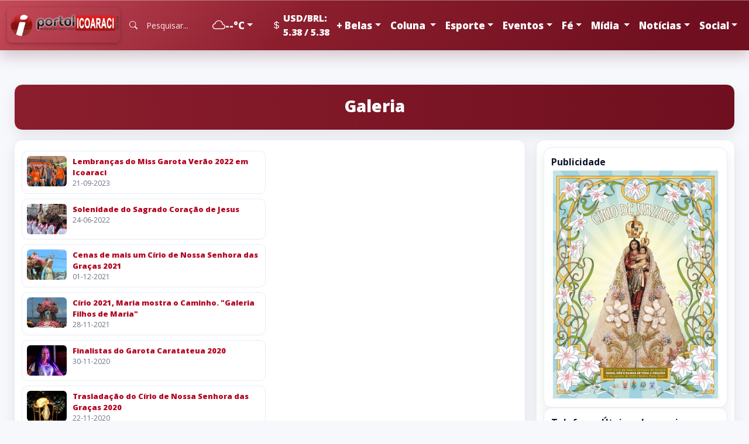

--- FILE ---
content_type: text/html; charset=UTF-8
request_url: https://portalicoaraci.com.br/artigos/galeria
body_size: 5589
content:
<!DOCTYPE html>
    <html lang="pt-br" itemscope itemtype="https://schema.org/WebSite">
        <head>
            <meta charset="UTF-8">
            <meta name="mit" content="2017-12-12T01:33:15-02:00+31419">
            <meta name="viewport" content="width=device-width,initial-scale=1,maximum-scale=1.0,user-scalable=0">

            <title>Notícias - Portal</title>
            <meta name="description" content="Fique por dentro de tudo que acontece"/>
            <meta name="robots" content="index, follow"/>

            <link rel="base" href="https://portalicoaraci.com.br"/>
            <link rel="canonical" href="https://portalicoaraci.com.br/artigos/galeria"/>
                        <link rel="alternate" type="application/rss+xml" href="https://portalicoaraci.com.br/rss.php"/>
            <link rel="sitemap" type="application/xml" href="https://portalicoaraci.com.br/sitemap.xml" />
            
            <meta itemprop="name" content="Notícias - Portal"/>
            <meta itemprop="description" content="Fique por dentro de tudo que acontece"/>
            <meta itemprop="image" content="https://portalicoaraci.com.br/themes/7icoaraci/images/default.jpg"/>
            <meta itemprop="url" content="https://portalicoaraci.com.br/artigos/galeria"/>

            <meta property="og:type" content="article" />
            <meta property="og:title" content="Notícias - Portal" />
            <meta property="og:description" content="Fique por dentro de tudo que acontece" />
            <meta property="og:image" content="https://portalicoaraci.com.br/themes/7icoaraci/images/default.jpg" />
            <meta property="og:url" content="https://portalicoaraci.com.br/artigos/galeria" />
            <meta property="og:site_name" content="Portal" />
            <meta property="og:locale" content="pt_BR" />
            <meta property="article:author" content="https://www.facebook.com/arsistemas" />
<meta property="article:publisher" content="https://www.facebook.com/arsistemas" />

            <meta property="twitter:card" content="summary_large_image" />
                        <meta property="twitter:domain" content="https://portalicoaraci.com.br" />
            <meta property="twitter:title" content="Notícias - Portal" />
            <meta property="twitter:description" content="Fique por dentro de tudo que acontece" />
            <meta property="twitter:image" content="https://portalicoaraci.com.br/themes/7icoaraci/images/default.jpg" />
            <meta property="twitter:url" content="https://portalicoaraci.com.br/artigos/galeria" />           

            <link rel="shortcut icon" href="https://portalicoaraci.com.br/themes/7icoaraci/logo/favicon.png"/>
            <link href='https://fonts.googleapis.com/css?family=Open Sans:300,400,600,700,800' rel='stylesheet' type='text/css'>
            <style>*{font-family: 'Open Sans', sans-serif;}</style>

            <link rel="stylesheet" href="https://portalicoaraci.com.br/_cdn/bootcss/reset.css"/>
            <link rel="stylesheet" href="https://portalicoaraci.com.br/_cdn/bootcss/fonticon.css"/>
            <link rel="stylesheet" href="https://maxcdn.bootstrapcdn.com/font-awesome/4.7.0/css/font-awesome.min.css"/>

            							  <link href="https://cdn.jsdelivr.net/npm/bootstrap@5.3.3/dist/css/bootstrap.min.css" rel="stylesheet">
				  <link href="https://cdn.jsdelivr.net/npm/bootstrap-icons@1.11.3/font/bootstrap-icons.css" rel="stylesheet">
				  <link href="https://fonts.googleapis.com/css2?family=Inter:wght@400;600;700;800;900&display=swap" rel="stylesheet">
				  <link href="https://portalicoaraci.com.br/themes/7icoaraci/styles.css" rel="stylesheet">
						
            <!--[if lt IE 9]>
                <script src="<!?= BASE; ?>/_cdn/html5shiv.js"></script>
            <![endif]-->

            <script src="https://portalicoaraci.com.br/_cdn/jquery.js"></script>
            <script src="https://portalicoaraci.com.br/_cdn/workcontrol.js"></script>
                    </head>
					<body>        
                      <!-- ========= NAV TOP (fixo, degradê vinho, altura 80px) ========= -->
  <nav class="navbar navbar-expand-lg navbar-dark nav-gradient fixed-top">
    <div class="container-fluid">
		<a class="navbar-brand d-flex align-items-center gap-2" href="https://portalicoaraci.com.br">
		  <img src="https://portalicoaraci.com.br/themes/7icoaraci/logo/logo-icoaraci.png" alt="Icoaraci" class="brand-logo">
		</a>

      <button class="navbar-toggler" type="button" data-bs-toggle="offcanvas" data-bs-target="#offcanvasNav" aria-controls="offcanvasNav" aria-label="Abrir menu">
        <span class="navbar-toggler-icon"></span>
      </button>

      <div class="collapse navbar-collapse" id="navbarMain">
        <!-- busca única -->
		<form autocomplete="off" action="" name="search" method="post" enctype="multipart/form-data" class="d-none d-lg-flex" role="search">
          <div class="input-group input-group-sm nav-search">
            <span class="input-group-text bg-transparent border-0 ps-0"><i class="bi bi-search"></i></span>
            <input class="form-control border-0" type="text" name="s" placeholder="Pesquisar..." aria-label="Pesquisar">
	      </div>
        </form>
	    <!-- clima na barra -->
        <div class="nav-weather dropdown ms-3">
          <a class="nav-link d-flex align-items-center gap-2 dropdown-toggle" href="#" data-bs-toggle="dropdown" aria-expanded="false">
            <i id="wxIconTop" class="bi bi-cloud"></i>
            <span id="wxTopNow">--°C</span>
          </a>
          <div class="dropdown-menu dropdown-menu-end p-3 weather-dd">
            <div class="d-flex align-items-center gap-3">
              <i id="wxIconBig" class="bi bi-cloud big"></i>
              <div>
                <div class="dd-now"><span id="wxNow">--°C</span> — <span id="wxDesc">Carregando…</span></div>
                <div class="small text-muted" id="wxUpdated"></div>
              </div>
            </div>
            <hr class="my-2">
            <div class="d-flex justify-content-between text-center">
              <div class="w-50">
                <div class="small text-muted">Hoje</div>
                <div class="dd-hi"><span id="wxTodayMax">--</span>°</div>
                <div class="dd-lo text-muted"><span id="wxTodayMin">--</span>°</div>
              </div>
              <div class="w-50">
                <div class="small text-muted">Amanhã</div>
                <div class="dd-hi"><span id="wxTomorrowMax">--</span>°</div>
                <div class="dd-lo text-muted"><span id="wxTomorrowMin">--</span>°</div>
              </div>
            </div>
          </div>
        </div>

        <!-- dólar na barra -->
        <div class="nav-usd ms-3 d-none d-lg-flex align-items-center">
          <i class="bi bi-currency-dollar me-1"></i>
          <span id="usdTop">Usd/Brl: -- / --</span>
        </div>
      </div>

      <!-- offcanvas mobile -->
      <div class="offcanvas offcanvas-start text-bg-dark" tabindex="-1" id="offcanvasNav">
        <div class="offcanvas-header">
          <h5 class="offcanvas-title d-flex align-items-center gap-2">
            <img src="logo/logo.png" alt="" class="brand-img">
          </h5>
          <button type="button" class="btn-close btn-close-white" data-bs-dismiss="offcanvas" aria-label="Fechar"></button>
        </div>
        <div class="offcanvas-body">
          <ul class="navbar-nav">
								<li class="nav-item dropdown">
					<a class="nav-link dropdown-toggle" href="#" data-bs-toggle="dropdown">+ Belas</a>
					<ul class="dropdown-menu dropdown-menu-dark">
												<li><a class="dropdown-item oc-link" href="https://portalicoaraci.com.br/artigos/bela-do-portal" 
							data-filter-link='bela-do-portal'>Bela do Portal</a>
							</li>
											</ul>
					</li>
										<li class="nav-item dropdown">
					<a class="nav-link dropdown-toggle" href="#" data-bs-toggle="dropdown">Coluna </a>
					<ul class="dropdown-menu dropdown-menu-dark">
												<li><a class="dropdown-item oc-link" href="https://portalicoaraci.com.br/artigos/entretenimento" 
							data-filter-link='entretenimento'>Entretenimento</a>
							</li>
													<li><a class="dropdown-item oc-link" href="https://portalicoaraci.com.br/artigos/esporte-75" 
							data-filter-link='esporte-75'>Esporte</a>
							</li>
													<li><a class="dropdown-item oc-link" href="https://portalicoaraci.com.br/artigos/ruy-martins" 
							data-filter-link='ruy-martins'>Ruy Martins</a>
							</li>
													<li><a class="dropdown-item oc-link" href="https://portalicoaraci.com.br/artigos/tecnologia" 
							data-filter-link='tecnologia'>Tecnologia</a>
							</li>
											</ul>
					</li>
										<li class="nav-item dropdown">
					<a class="nav-link dropdown-toggle" href="#" data-bs-toggle="dropdown">Esporte</a>
					<ul class="dropdown-menu dropdown-menu-dark">
												<li><a class="dropdown-item oc-link" href="https://portalicoaraci.com.br/artigos/futebol" 
							data-filter-link='futebol'>Futebol &...</a>
							</li>
											</ul>
					</li>
										<li class="nav-item dropdown">
					<a class="nav-link dropdown-toggle" href="#" data-bs-toggle="dropdown">Eventos</a>
					<ul class="dropdown-menu dropdown-menu-dark">
												<li><a class="dropdown-item oc-link" href="https://portalicoaraci.com.br/artigos/agenda" 
							data-filter-link='agenda'>Agenda</a>
							</li>
											</ul>
					</li>
										<li class="nav-item dropdown">
					<a class="nav-link dropdown-toggle" href="#" data-bs-toggle="dropdown">Fé</a>
					<ul class="dropdown-menu dropdown-menu-dark">
												<li><a class="dropdown-item oc-link" href="https://portalicoaraci.com.br/artigos/cirio-71" 
							data-filter-link='cirio-71'>Cirio</a>
							</li>
													<li><a class="dropdown-item oc-link" href="https://portalicoaraci.com.br/artigos/reflexao-diaria" 
							data-filter-link='reflexao-diaria'>Reflexão Diária</a>
							</li>
													<li><a class="dropdown-item oc-link" href="https://portalicoaraci.com.br/artigos/santo-do-dia" 
							data-filter-link='santo-do-dia'>Santo do Dia</a>
							</li>
											</ul>
					</li>
										<li class="nav-item dropdown">
					<a class="nav-link dropdown-toggle" href="#" data-bs-toggle="dropdown">Mídia </a>
					<ul class="dropdown-menu dropdown-menu-dark">
												<li><a class="dropdown-item oc-link" href="https://portalicoaraci.com.br/artigos/galeria" 
							data-filter-link='galeria'>Galeria</a>
							</li>
													<li><a class="dropdown-item oc-link" href="https://portalicoaraci.com.br/artigos/youtube" 
							data-filter-link='youtube'>Youtube</a>
							</li>
											</ul>
					</li>
										<li class="nav-item dropdown">
					<a class="nav-link dropdown-toggle" href="#" data-bs-toggle="dropdown">Notícias</a>
					<ul class="dropdown-menu dropdown-menu-dark">
												<li><a class="dropdown-item oc-link" href="https://portalicoaraci.com.br/artigos/brasil" 
							data-filter-link='brasil'>Brasil</a>
							</li>
													<li><a class="dropdown-item oc-link" href="https://portalicoaraci.com.br/artigos/feeds" 
							data-filter-link='feeds'>Feeds</a>
							</li>
													<li><a class="dropdown-item oc-link" href="https://portalicoaraci.com.br/artigos/icoaraci" 
							data-filter-link='icoaraci'>Icoaraci</a>
							</li>
													<li><a class="dropdown-item oc-link" href="https://portalicoaraci.com.br/artigos/mundo" 
							data-filter-link='mundo'>Mundo</a>
							</li>
													<li><a class="dropdown-item oc-link" href="https://portalicoaraci.com.br/artigos/para" 
							data-filter-link='para'>Pará</a>
							</li>
											</ul>
					</li>
										<li class="nav-item dropdown">
					<a class="nav-link dropdown-toggle" href="#" data-bs-toggle="dropdown">Social</a>
					<ul class="dropdown-menu dropdown-menu-dark">
												<li><a class="dropdown-item oc-link" href="https://portalicoaraci.com.br/artigos/augusto-cruz" 
							data-filter-link='augusto-cruz'>Augusto Cruz </a>
							</li>
											</ul>
					</li>
					          </ul>
        </div>
      </div>

    </div>
  </nav>
<!-- ========= CONTEÚDO ========= -->
<main class="container-xxl px-3 px-lg-4">
    <div class="py-4"></div>

  <section class="hero panel mb-3">
    <div class="hero-content">
        <h3 class="cat-title text-white">Galeria</h3>
    </div>
  </section>

  <section class="content-grid">
    <!-- Coluna esquerda -->
    <div class="leftcol">

      <div class="panel">
		<div class="news-list2">
		    <div class="list-col">
								  <a class="list-item text-decoration-none" href="https://portalicoaraci.com.br/artigo/lembrancas-do-cirio-de-icoaraci-2018-2752" rel="noopener">
						<img src="https://portalicoaraci.com.br/uploads/images/2023/09/lembrancas-do-cirio-de-icoaraci-2018-2752-1695306483.jpg" alt="Lembranças do Miss Garota Verão 2022 em Icoaraci">
						<div>
						  <div class="ltitle">Lembranças do Miss Garota Verão 2022 em Icoaraci</div>
						  <div class="lmeta">21-09-2023</div>
						</div>
					  </a>
										  <a class="list-item text-decoration-none" href="https://portalicoaraci.com.br/artigo/solenidade-do-sagrado-coracao-de-jesus" rel="noopener">
						<img src="https://portalicoaraci.com.br/uploads/images/2022/06/solenidade-do-sagrado-coracao-de-jesus-1656081741.jpeg" alt="Solenidade do Sagrado Coração de Jesus ">
						<div>
						  <div class="ltitle">Solenidade do Sagrado Coração de Jesus </div>
						  <div class="lmeta">24-06-2022</div>
						</div>
					  </a>
										  <a class="list-item text-decoration-none" href="https://portalicoaraci.com.br/artigo/cenas-de-mais-um-cirio-de-nossa-senhora-das-gracas-2021-1995" rel="noopener">
						<img src="https://portalicoaraci.com.br/uploads/images/2021/12/cenas-de-mais-um-cirio-de-nossa-senhora-das-gracas-2021-1995-1638386517.jpg" alt="Cenas de mais um Círio de Nossa Senhora das Graças 2021">
						<div>
						  <div class="ltitle">Cenas de mais um Círio de Nossa Senhora das Graças 2021</div>
						  <div class="lmeta">01-12-2021</div>
						</div>
					  </a>
										  <a class="list-item text-decoration-none" href="https://portalicoaraci.com.br/artigo/cirio-2021-maria-mostra-o-caminho-galeria-filhos-de-maria" rel="noopener">
						<img src="https://portalicoaraci.com.br/uploads/images/2021/11/cirio-2021-maria-mostra-o-caminho-uma-galeria-dos-filhos-de-maria-1638114590.jpeg" alt="Círio 2021, Maria mostra o Caminho. "Galeria Filhos de Maria"">
						<div>
						  <div class="ltitle">Círio 2021, Maria mostra o Caminho. "Galeria Filhos de Maria"</div>
						  <div class="lmeta">28-11-2021</div>
						</div>
					  </a>
										  <a class="list-item text-decoration-none" href="https://portalicoaraci.com.br/artigo/finalistas-do-garota-caratateua-2020" rel="noopener">
						<img src="https://portalicoaraci.com.br/uploads/images/2020/03/finalistas-do-garota-caratateua-2020-1584055331.jpg" alt="Finalistas do Garota Caratateua 2020">
						<div>
						  <div class="ltitle">Finalistas do Garota Caratateua 2020</div>
						  <div class="lmeta">30-11-2020</div>
						</div>
					  </a>
										  <a class="list-item text-decoration-none" href="https://portalicoaraci.com.br/artigo/trasladacao-do-cirio-de-nossa-senhora-das-gracas-2020" rel="noopener">
						<img src="https://portalicoaraci.com.br/uploads/images/2020/11/trasladacao-do-cirio-de-nossa-senhora-das-gracas-2020-1606008884.jpg" alt="Trasladação do Círio de Nossa Senhora das Graças 2020">
						<div>
						  <div class="ltitle">Trasladação do Círio de Nossa Senhora das Graças 2020</div>
						  <div class="lmeta">22-11-2020</div>
						</div>
					  </a>
										  <a class="list-item text-decoration-none" href="https://portalicoaraci.com.br/artigo/romaria-fluvial-de-icoaraci-para-escadinha-da-estacao-das-docas" rel="noopener">
						<img src="https://portalicoaraci.com.br/uploads/images/2019/10/1570889837.jpg" alt="Romaria Fluvial de Icoaraci para escadinha da Estação das Docas">
						<div>
						  <div class="ltitle">Romaria Fluvial de Icoaraci para escadinha da Estação das Docas</div>
						  <div class="lmeta">12-10-2019</div>
						</div>
					  </a>
										  <a class="list-item text-decoration-none" href="https://portalicoaraci.com.br/artigo/procissao-com-imagem-peregrina-de-nossa-senhora-de-nazare-da-fabrica-santa-maria-ate-igreja-matriz" rel="noopener">
						<img src="https://portalicoaraci.com.br/uploads/images/2019/08/procissao-com-imagem-peregrina-de-nossa-senhora-de-nazare-da-fabrica-santa-maria-ate-igreja-matriz-1565826639.jpg" alt="Procissão com imagem peregrina de Nossa Senhora de Nazaré, da fabrica Santa Maria até igreja Matriz">
						<div>
						  <div class="ltitle">Procissão com imagem peregrina de Nossa Senhora de Nazaré, da fabrica Santa Maria até igreja Matriz</div>
						  <div class="lmeta">14-08-2019</div>
						</div>
					  </a>
					<br>			</div>
		</div>

      </div><!-- /panel -->
    
	</div><!-- /leftcol -->

    <!-- Aside direita -->
    <aside class="rightcol">
      <!-- sticky no sidebar -->
<div class="panel sticky-ad">

	<!-- publicidade sticky no sidebar -->
	<div class="panel">
		<div><strong>Publicidade</strong></div>
		<div>
			<a href="https://cirio.portalicoaraci.com.br" target="_blank">
				<img src="https://portalicoaraci.com.br/themes/7icoaraci/publicidade/cartaz.jpg" alt="Cartaz 2025">
			</a>
		</div>
	</div>
	
	<div class="panel">
	  <div><strong>Telefones Úteis — Icoaraci</strong></div>
	  	  <ul class="list-ico" id="telList">
				  <li>
			<i class="bi bi-shield-exclamation text-danger me-1"></i>
			<b>Polícia Militar</b> —
			<a class="link-body-emphasis" href="tel:190">
			  190			</a>
		  </li>
				  <li>
			<i class="bi bi-heart-pulse text-danger me-1"></i>
			<b>SAMU</b> —
			<a class="link-body-emphasis" href="tel:192">
			  192			</a>
		  </li>
				  <li>
			<i class="bi bi-fire text-danger me-1"></i>
			<b>Bombeiros</b> —
			<a class="link-body-emphasis" href="tel:193">
			  193			</a>
		  </li>
				  <li>
			<i class="bi bi-telephone me-1"></i>
			<b>Delegacia de Icoaraci</b> —
			<a class="link-body-emphasis" href="tel:9132370000">
			  (91) 3237-0000			</a>
		  </li>
				  <li>
			<i class="bi bi-hospital me-1"></i>
			<b>Hospital Distrital de Icoaraci</b> —
			<a class="link-body-emphasis" href="tel:9132372000">
			  (91) 3237-2000			</a>
		  </li>
				  <li>
			<i class="bi bi-bus-front me-1"></i>
			<b>Terminal Rodoviário (informações)</b> —
			<a class="link-body-emphasis" href="tel:9132374567">
			  (91) 3237-4567			</a>
		  </li>
			  </ul>
	</div>

	<div class="panel" id="cardDolar">
		<div class="hdr"><strong>Dólar PTAX</strong><span class="badge bg-primary">Câmbio</span></div>
		<div class="kv">
		  <div><b>Compra/Venda:</b> <span id="usdBuy">—</span> / <span id="usdSell">—</span></div>
		  <div class="small">Data: <span id="usdDate">—</span> • Variação: <span id="usdChange">—</span></div>
		</div>
	</div>
	
</div>
    </aside>
	
  </section>

  <div class="py-3"></div>
</main>
<!-- ZOOM / LIGHTBOX -->
<div class="modal fade" id="zoomModal" tabindex="-1" aria-hidden="true">
  <div class="modal-dialog modal-dialog-centered modal-xl">
    <div class="modal-content bg-transparent border-0 position-relative">
      <button type="button" class="btn-close btn-close-white position-absolute end-0 top-0 m-2" data-bs-dismiss="modal" aria-label="Fechar"></button>
      <div class="position-relative">
        <img id="zoomImg" alt="Foto do veículo em tamanho grande" style="width:100%; max-height:80vh; object-fit:contain; background:#000; border-radius:8px;">
        <button type="button" class="zoom-nav zoom-prev" aria-label="Anterior"><i class="bi bi-chevron-left"></i></button>
        <button type="button" class="zoom-nav zoom-next" aria-label="Próxima"><i class="bi bi-chevron-right"></i></button>
      </div>
    </div>
  </div>
</div>

<div class="modal fade" id="imgModal" tabindex="-1" aria-hidden="true">
  <div class="modal-dialog modal-dialog-centered modal-lg">
    <div class="modal-content">
      <div class="modal-body p-0">
        <img id="imgFull" src="" alt="" style="width:100%;height:auto;display:block">
      </div>
      <div class="modal-footer d-flex justify-content-between">
        <div id="imgCaption" class="text-muted small"></div>
        <a id="imgOpen" class="btn btn-outline-secondary btn-sm" href="#" target="_blank" rel="noopener">Abrir original</a>
      </div>
    </div>
  </div>
</div>
							  <script src="https://cdn.jsdelivr.net/npm/bootstrap@5.3.3/dist/js/bootstrap.bundle.min.js"></script>
				  <script src="https://portalicoaraci.com.br/themes/7icoaraci/app.js"></script>
			        </body>
    </html>


--- FILE ---
content_type: text/css
request_url: https://portalicoaraci.com.br/_cdn/bootcss/reset.css
body_size: 2597
content:
*, *:after, *:before{
    margin: 0;
    padding: 0;
    box-sizing: border-box;
    -moz-box-sizing: border-box;
    -webkit-box-sizing: border-box;
}

embed,
video,
iframe,
iframe[style]{
    max-width: 100%;
    height: auto;
}

select{
    border: 1px solid #ccc;
    appearance: none;
    -moz-appearance: none;
    -webkit-appearance: none;
    border-radius: 0;
    -webkit-border-radius: 0;
    -moz-border-radius: 0;
    background-image: url(../../admin/_img/select.png);
    background-size: auto 70%;
    background-repeat: no-repeat;
    background-position: right 10px center;
    cursor: pointer;
    font-size: 1em;
}

.embed-container {
    position: relative;
    padding-bottom: 56.25%;
    height: 0; overflow: hidden;
    max-width: 100%;
}

.embed-container iframe, .embed-container object, .embed-container embed {
    position: absolute;
    top: 0;
    left: 0;
    width: 100%;
    height: 100%;
}

img{
    max-width: 100%;
    vertical-align: middle;
    margin: 0;
}

a img {
    border: none;
    margin: 0;
}

ul{
    list-style: none;
}

fieldset{border: 0;}
input,
select,
textarea{padding: 10px; width: 100%;}
input.btn{width: auto; cursor: pointer;}

.container{
    display: block;
    width: 100%;
}

.content{
    display: block;
    margin: 0 auto;
}

.clear{
    clear: both;
}

.fl_right{
    float: right;
}

.fl_left{
    float: left;
}

.progress{
    display: block;
    width: 100%;
    background: #333;
}

.progress_bar{
    display: inline-block;
    background: #00B494;
    color: #fff;
    padding: 5px;
    font-size: 0.7em;
    text-align: center;
    max-width: 100%;
    font-weight: 600;
    text-shadow: 1px 1px 0 #333;
    text-transform: uppercase;
}

.radius{
    border-radius: 4px;
    -moz-border-radius: 4px;
    -webkit-border-radius: 4px;
}

.rounded{
    border-radius: 50%;
    -moz-border-radius: 50%;
    -webkit-border-radius: 50%;
}

.label_50 label{
    display: inline-block;
    width: 48%;
}

.label_50 label:nth-child(2n+0){
    margin-left: 3%;
}

/***********************************
######## HTML CHARS CONFIG #########
***********************************/
.htmlchars{
    display: block;
    width: 100%;
    padding: 30px;
}

.htmlchars h3{display: block; font-size: 2em; font-weight: 300; margin-bottom: 30px}
.htmlchars h4{display: block; font-size: 1.8em; font-weight: 300; margin-bottom: 30px}
.htmlchars h5{display: block; font-size: 1.6em; font-weight: 300; margin-bottom: 30px}
.htmlchars p{margin-bottom: 20px; font-size: 0.9em; font-weight: 400;}
.htmlchars iframe{width: 100%; border: none;}
.htmlchars ul{list-style: circle; margin: 20px 30px;}
.htmlchars ol{margin: 20px 30px;}
.htmlchars form{padding: 30px; background: #fbfbfb; margin: 20px 0; text-align: center; border-radius: 3px; -moz-border-radius: 3px; -webkit-border-radius: 3px;}
.htmlchars form label{display: block; margin-bottom: 15px; font-size: 0.9em; text-transform: uppercase;}
.htmlchars form input,
.htmlchars form textarea{border: 1px solid #ccc; display: block; margin-top: 15px; font-size: 1em; border-radius: 3px; -moz-border-radius: 3px; -webkit-border-radius: 3px;}
.htmlchars form button,
.htmlchars form input[type="submit"]{display: block; border: 0; color: #fff; text-shadow: 0 1px #000; cursor: pointer; padding: 15px 30px; font-size: 1.2em; font-weight: bold; text-transform: uppercase; background: #00B494; border-bottom: 5px solid #008068; border-radius: 3px; -moz-border-radius: 3px; -webkit-border-radius: 3px;}
.htmlchars form button:hover,
.htmlchars form input[type="submit"]:hover{background-color: #008068; border-color: #0B5747;}
.htmlchars a{color: #0E96E5; text-decoration: none;}
.htmlchars a:hover{text-decoration: underline;}
.htmlchars pre{margin-bottom: 30px; font-size: 0.8em;}
.htmlchars .btn{display: block; color: #fff;}
.htmlchars .btn:hover{text-decoration: none !Important;}


/*
TRIGGER
Personaliza mensagens do sistema
*/
.trigger{
    display: block;
    width: 100%;
    padding: 15px;
    background: #333;
    font-size: 0.9em;
    color: #fff;
    margin-bottom: 20px;
}

.trigger p{
    margin-top: 8px;
}

.trigger_success{background-color: #00B494;}
.trigger_info{background-color: #0E96E5;}
.trigger_alert{background-color: #FAAD50;}
.trigger_error{background-color: #F45563;}

.trigger_none{
    margin-bottom: 0;
}

.paginator{
    display: block;
    width: 100%;
    text-align: center;
    margin-top: 20px;
}

.paginator li{
    display: inline-block;
}

.paginator li span,
.paginator li a{
    font-size: 0.8em;
    display: inline-block;
    padding: 6px 12px;
    background: #006699;
    margin: 0 5px;
    border-radius: 4px;
    -moz-border-radius: 4px;
    -webkit-border-radius: 4px;
    text-decoration: none;
    color: #fff;
    font-weight: 600;
    text-shadow: 1px 1px #006699;
}

.paginator li a:hover{
    background: #0E96E5;
}

.paginator li span{
    background: #888;
    text-shadow: 1px 1px #333;
}

/*DISPLAY MODE*/
.ds_none{display: none;}
.ds_block{display: block;}
.ds_inline{display: inline;}
.ds_inblock{display: inline-block;}

/*MARGIN MODE*/

.m_top{margin-top: 20px;}
.m_bottom{margin-bottom: 20px;}
.m_left{margin-left: 20px;}
.m_right{margin-right: 20px;}


/*ALIGN*/

.al_center{text-align: center;}
.al_left{text-align: left;}
.al_right{text-align: right;}
.al_justify{text-align: justify;}


/*TOOLTIP*/
.wc_tooltip{
    display: inline-block;
    vertical-align: top;
    position: relative;
}

.wc_tooltip:hover .wc_tooltip_balloon{
    display: inline;
}

.wc_tooltip_balloon{
    display: none;
    position: absolute;
    left: 50%;
    margin-left: -100px;
    bottom: 100%;
    margin-bottom: 10px;
    font-weight: 500;
    width: 200px;
    padding: 15px;
    background: #000;
    opacity: 0.9;
    z-index: 99;
    color: #fff;
    font-size: 0.75rem;
    text-align: center;
    border-radius: 4px;
    -moz-border-radius: 4px;
    -webkit-border-radius: 4px;
    text-shadow: none !important;
}

.wc_tooltip_balloon::after {
    content: '';
    position: absolute;
    top: 100%;
    left: 50%;
    margin-left: -8px;
    width: 0;
    height: 0;
    border-top: 8px solid #000000;
    border-right: 8px solid transparent;
    border-left: 8px solid transparent;
}

/***********************************
######### CUSTON BUTTONS ###########
***********************************/
.btn{
    display: inline-block;
    cursor: pointer;
    padding: 7px 12px;
    margin-top: 2px;
    background: #888;
    font-size: 0.9em;
    color: #fff !important;
    text-decoration: none !important;
    text-align: center;
    border: none;
    border-radius: 3px;
    -moz-border-radius: 3px;
    -webkit-border-radius: 3px;
    text-shadow: 1px 1px #555;
}

.btn_medium{
    padding: 10px 20px;
    font-size: 1.1em;
    text-transform: uppercase;
    font-weight: bold;
}

.btn:hover{
    background: #555;
    text-decoration: none !important;
}

.btn_blue{
    background-color: #0E96E5;
    text-shadow: 1px 1px #096397;
}
.btn_blue:hover{background-color: #096397;}

.btn_green{
    background-color: #00B494;
    text-shadow: 1px 1px #008068;
}
.btn_green:hover{background-color: #008068;}

.btn_yellow{
    background-color: #FAAD50;
    text-shadow: 1px 1px #CC8D41;
}
.btn_yellow:hover{background-color: #CC8D41;}

.btn_red{
    background-color: #F45563;
    text-shadow: 1px 1px #C54550;
}
.btn_red:hover{background-color: #C54550;}

.btn_cta_blue{
    padding: 15px 30px;
    font-size: 1.2em;
    font-weight: bold;
    text-transform: uppercase;
    background: #0E96E5;
    border-bottom: 5px solid #096397;
}

.btn_cta_blue:hover{
    background-color: #096397;
    border-color: #0A537D;
}

.btn_cta_green{
    padding: 15px 30px;
    font-size: 1.2em;
    font-weight: bold;
    text-transform: uppercase;
    background: #00B494;
    border-bottom: 5px solid #008068;
}

.btn_cta_green:hover{
    background-color: #008068;
    border-color: #0B5747;
}

.btn_cta_yellow{
    padding: 15px 30px;
    font-size: 1.2em;
    font-weight: bold;
    text-transform: uppercase;
    background: #FAAD50;
    border-bottom: 5px solid #CC8D41;
}

.btn_cta_yellow:hover{
    background-color: #CC8D41;
    border-color: #A67436;
}

.btn_cta_red{
    padding: 15px 30px;
    font-size: 1.2em;
    font-weight: bold;
    text-transform: uppercase;
    background: #F45563;
    border-bottom: 5px solid #C54550;
}

.btn_cta_red:hover{
    background-color: #C54550;
    border-color: #93343C;
}

.btn_green_noaction:hover{background: #00B494 !important; cursor: default !important;}
.btn_blue_noaction:hover{background: #0E96E5 !important; cursor: default !important;}
.btn_yellow_noaction:hover{background: #FAAD50 !important; cursor: default !important;}
.btn_red_noaction:hover{background: #F45563 !important; cursor: default !important;}

/***********************************
############### BARS  ##############
***********************************/
.bar_green{display: inline-block; vertical-align: middle; padding: 4px 10px 5px 10px; background: #00B494; font-size: 0.8em; color: #fff;}
.bar_blue{display: inline-block; vertical-align: middle; padding: 4px 10px 5px 10px; background: #0E96E5; font-size: 0.8em; color: #fff;}
.bar_red{display: inline-block; vertical-align: middle; padding: 4px 10px 5px 10px; background: #F45563; font-size: 0.8em; color: #fff;}
.bar_yellow{display: inline-block; vertical-align: middle; padding: 4px 10px 5px 10px; background: #FAAD50; font-size: 0.8em; color: #fff;}
.bar_icon:before{ display: inline-block; margin-right: 4px !important;}

/***********************************
########## FONT COLOR  #############
***********************************/
.font_black{color: black !important;}
.font_white{color: white !important;}
.font_yellow{color: #FAAD50 !important;}
.font_green{color: #00B494 !important;}
.font_blue{color: #0E96E5 !important;}
.font_red{color: #C54550 !important;}
.font_purple{color: #B78FD3 !important;}
.font_vintage{color: #7EB1BC !important;}

/***********************************
########## BACK COLOR  #############
***********************************/
.bg_yellow{background-color: #FAAD50 !important;}
.bg_green{background-color: #00B494 !important;}
.bg_blue{background-color: #0E96E5 !important;}
.bg_red{background-color: #C54550 !important;}
.bg_purple{background-color: #b78fd3 !important;}
.bg_vintage{background-color: #7eb1bc !important;}


/***********************************
############ BOX MODEL #############
***********************************/
.box{
    display: inline-block;
    width: 100%;
    vertical-align: top;
}

.box:before{
    clear: both;
}

.box1{width: 100%; margin: 15px 0 15px 0;}
.box2{width: 49%; margin: 1% 2% 1% 0;}
.box2:nth-of-type(2n+0){margin-right: 0;}
.box3{width: 32%; margin: 1% 2% 1% 0;}
.box3:nth-of-type(3n+0){margin-right: 0;}
.box4{width: 23.5%; margin: 1% 2% 1% 0;}
.box4:nth-of-type(4n+0){margin-right: 0;}
.box5{width: 18.4%; margin: 1% 2% 1% 0;}
.box5:nth-of-type(5n+0){margin-right: 0;}
.box_side{width: 70%; padding-right: 40px;}
.box_bar{width: 30%;}


/***********************************
############# OPTIN`S ##############
***********************************/
.calltoaction {
    background-color: #4CAF50;
    border: none;
    color: white !important;
    padding: 20px;
    width: 100%;
    text-align: center;
    text-decoration: none !important;
    display: inline-block;
    font-size: 1.4em;
    font-weight: bold;
    border-radius: 4px;
    -moz-border-radius: 4px;
    -webkit-border-radius: 4px;
    text-shadow: 1px 1px 0 #000;
    -webkit-transition-duration: 0.2s; /* Safari */
    transition-duration: 0.2s;
    cursor: pointer;
    box-shadow: 1px 1px 3px 1px #ccc;
    -moz-box-shadow: 1px 1px 3px 1px #ccc;
    -webkit-box-shadow: 1px 1px 3px 1px #ccc;
}

.calltoaction:hover {
    background-color: #55C25C; /* Green */
    color: white;
}

#optin {
    width: 100%;
    text-align: center;
}

#optin *{
    box-sizing: border-box; 
    -moz-box-sizing: border-box;
    -webkit-box-sizing: border-box;
}

#optin input {
    border-radius: 3px;
    -moz-border-radius: 3px;
    -webkit-border-radius: 3px;
}

#optin input[type="text"],
#optin input[type="email"] {
    border: 1px solid #ccc;
    font-size: 15px;
    margin-bottom: 15px;
    padding: 8px 10px;
    width: 100%
}

#optin input.email {
    background: #fff url(images/email.png) no-repeat center right;
}

#optin input.name {
    background: #fff url(images/name.png) no-repeat center right;
}

#optin input[type="submit"] {
    display: block;
    width: 100%;
    padding: 15px;
    background: #56b748;
    border: 1px #4a9e3e solid;
    color: #fff;
    text-shadow: 1px 1px 0 #333;
    font-size: 1.2em;
    font-weight: bold;
    text-decoration: none !important;
    cursor: pointer;
    -webkit-box-shadow:inset 0 1px 0 rgba(255, 255, 255, 0.2), 0 1px 2px rgba(0, 0, 0, 0.05);
    -moz-box-shadow:inset 0 1px 0 rgba(255, 255, 255, 0.2), 0 1px 2px rgba(0, 0, 0, 0.05);
    box-shadow:inset 0 1px 0 rgba(255, 255, 255, 0.2), 0 1px 2px rgba(0, 0, 0, 0.05);
}

#optin input[type="submit"]:hover {
    background: #4a9e3e; border-color: #3e8434;
}

#optin .termos{
    font-size: 0.8em;
    margin: 10px 0 0 0;
    display: inline-block;
    padding-left: 25px;
    background: url(images/privace.png) left center no-repeat;
    text-transform: uppercase;
    color: #555;
}


/***********************************
############# MAINTENANCE ##############
***********************************/

.workcontrol_maintenance{
    padding: 20px;
    text-align: center;
    text-transform: uppercase;
    font-weight: 600;
    background: #ba8585;
    color: #fff;
    text-shadow: 1px 1px 0px #855E5E;
}

/***********************************
########## MEDIA QUERIES ###########
***********************************/

@media (max-width: 34em){
    .box2,
    .box3,
    .box4,
    .box5{width: 100%; margin: 15px 0 15px 0 !important;}

    .label_50 label{display: block; width: 100%;}
    .label_50 label:nth-child(2n+0){margin-left: 0;}

    .wc_ead_enter_actions,
    .form_actions{text-align: center !important;}
}

@media (min-width: 34em) and (max-width: 48em){
    .box2,
    .box3,
    .box4,
    .box5{width: 49%; margin: 1% 2% 1% 0 !important;}
    .box2:nth-of-type(2n+0),
    .box3:nth-of-type(2n+0),
    .box4:nth-of-type(2n+0),
    .box5:nth-of-type(2n+0){margin-right: 0 !important;}
}

@media (min-width: 48em) and (max-width: 64em){
    .box3,
    .box4,
    .box5{width: 32%; margin: 1% 2% 1% 0 !important;}
    .box3:nth-of-type(3n+0),
    .box4:nth-of-type(3n+0),
    .box5:nth-of-type(3n+0){margin-right: 0 !important;}
}

@media(max-width: 60em){
    .box_bar,
    .box_side{width: 100%; padding: 0;}
}

@media (min-width: 64em) and (max-width: 80em){
    .box4,
    .box5{width: 23.5%; margin: 1% 2% 1% 0 !important;}
    .box4:nth-of-type(4n+0),
    .box5:nth-of-type(4n+0){margin-right: 0 !important;}
}

--- FILE ---
content_type: text/css
request_url: https://portalicoaraci.com.br/themes/7icoaraci/styles.css
body_size: 3356
content:
:root{
  --bg:#f5f5f7; --panel:#ffffff; --text:#0f172a; --muted:#6b7280; --border:#e7ecf7;
  /* Vermelho vinho */
  --r1:#8B1E2D; --r2:#6F0F1F; --r3:#4E0B15;
  --radius:16px; --gap:18px; --shadow:0 10px 24px rgba(0,0,0,.08);
}

/* ================= Base ================= */
*{ box-sizing:border-box }
body{
  margin:0; font-family:Inter,system-ui,Segoe UI,Roboto,Arial,sans-serif; color:var(--text);
  background:
    radial-gradient(900px 540px at -10% 120%, #fdeef0 0, transparent 60%),
    radial-gradient(1000px 520px at 110% -20%, #fde6ea 0, transparent 60%),
    #f7f8fc;
}
main{ margin-top:96px }

/* ================= Navbar (vinho) ================= */
.navbar{ min-height:80px }
.nav-gradient{
  background: linear-gradient(135deg, #C44A59, var(--r1) 40%, var(--r2) 90%);
  box-shadow: inset 0 1px 0 rgba(255,255,255,.35), 0 10px 24px rgba(78,11,21,.22);
}

/* Logo retangular */
.brand-logo{
  height:60px; /* CHG: fixo em 60px */
  width:auto; object-fit:contain;
  border-radius:8px; box-shadow:0 2px 6px rgba(0,0,0,.25);
}
@media (max-width:600px){ .brand-logo{ height:60px } } /* CHG: mantém 60px no mobile também */

/* Links principais */
.navbar .nav-link{
  color:#fff !important;
  font-size:1.05rem;
  font-weight:800;
  padding:0.5rem 1rem;
}
.navbar .nav-link:hover,
.navbar .nav-link:focus{ color:#ffe6e6 !important }

/* Busca / Clima / USD na barra */
.nav-search .form-control{ background:transparent; color:#fff }
.nav-search .form-control::placeholder{ color:rgba(255,255,255,.9) }
.nav-search .input-group-text{ color:#fff }
.nav-weather .bi{ font-size:22px; color:#fff }
.nav-usd{ color:#fff; font-weight:800 }

/* Dropdown (submenu) – fundo preto e acessível ao hover */
.dropdown-menu{
  background:#000 !important;
  border-radius:10px; border:1px solid rgba(255,255,255,.2);
  min-width:200px;
  margin-top:.25rem;
  z-index:1050;
}
.dropdown-item{ color:#fff !important; font-weight:600 }
.dropdown-item:hover,.dropdown-item:focus{
  background:linear-gradient(90deg, var(--r1), var(--r2));
  color:#fff !important;
}
@media (min-width: 992px){
  .dropdown-hover:hover > .dropdown-menu{ display:block }
  .dropdown:hover .dropdown-menu{ display:block }
}
.offcanvas .dropdown-menu{ border-radius:12px }

/* ================= Painéis e grid ================= */
.panel{
  background:var(--panel); border:1px solid var(--border);
  border-radius:14px; box-shadow:var(--shadow); padding:12px;
}
.hdr{ display:flex; align-items:center; justify-content:space-between; margin-bottom:8px }
.kv{ font-size:13px; line-height:1.2 }
.kv .small{ color:var(--muted) }
.list-ico{ list-style:none; padding:0; margin:0; display:grid; gap:6px; font-size:13px }
.list-ico .bi{ width:18px }

.content-grid{ display:grid; grid-template-columns: 1fr 340px; gap:var(--gap) }
@media (max-width:1200px){ .content-grid{ grid-template-columns:1fr } }

/* ================= Hero (sem título/descrição) ================= */
.hero{
  background: linear-gradient(90deg, var(--r1), var(--r2));
  color:#fff; display:flex; align-items:center; justify-content:space-between; gap:12px;
}
.hero-content{ flex:1 1 auto; min-width:0 }
.hero-cta{ flex:0 0 auto }
@media (max-width:700px){
  .hero{ flex-direction:column; align-items:stretch; gap:8px }
  .hero-cta{ align-self:flex-end }
}

/* ================= Marquee de notícias ================= */
.marquee{ border:0; overflow:hidden; padding:0 }
.marquee .marquee-wrap{
  --marquee-time: 30s; /* ajustado via JS */
  background: linear-gradient(90deg, var(--r1), var(--r2));
  color:#fff;
  height:60px; /* CHG: fixo em 60px */
  display:flex; align-items:center;
  border-radius:10px; position:relative; box-shadow: 0 6px 16px rgba(78,11,21,.18);
}
.marquee .marquee-track{
  display:flex; gap:28px; white-space:nowrap; will-change:transform;
  animation: marquee-left var(--marquee-time) linear infinite;
  padding:0 10px;
}
.marquee .marquee-wrap:hover .marquee-track{ animation-play-state: paused }
@keyframes marquee-left{ from{ transform: translateX(0) } to{ transform: translateX(-50%) } }
.marq-item{
  display:inline-flex; align-items:center; gap:12px; color:#fff; text-decoration:none;
  font-weight:800; padding:0 4px;
}
.marq-item .tag{
  background:rgba(255,255,255,.18); border:1px solid rgba(255,255,255,.3);
  color:#fff; font-size:13px; /* CHG: subiu pois o container ficou 60px */
  line-height:1; padding:8px 10px; border-radius:999px; font-weight:900;
}
.marq-item .title{ font-size:16px } /* CHG: subiu para equilibrar */
.marq-sep{ opacity:.5 }
@media (max-width:600px){
  .marq-item .title{ font-size:15px }
  .marq-item .tag{ font-size:12px; padding:7px 9px }
}

/* ================= Banner de publicidade (100% x 120px) ================= */
.ad-slider{
  height:120px; border-radius:14px; overflow:hidden; border:1px solid var(--border);
  box-shadow: 0 8px 20px rgba(78,11,21,.12), inset 0 2px 0 rgba(255,255,255,.25);
}
.ad-slider .carousel-item{ height:120px }
.ad-slider .carousel-item a,
.ad-slider .carousel-item img{ display:block; width:100%; height:100%; object-fit:cover }
.ad-slider .carousel-item .ad-fallback{
  display:grid; place-items:center; height:100%;
  background: linear-gradient(180deg, #8B1E2D, #6F0F1F 70%);
  color:#ff6d6d; font-weight:900; font-size:42px; letter-spacing:2px;
}

/* Sidebar sticky ad */
.sticky-ad{ position: sticky; top: 96px }
.ad-slider-side{
  height:240px; border-radius:12px; overflow:hidden; border:1px solid var(--border)
}
.ad-slider-side .carousel-item{ height:240px }
.ad-slider-side .carousel-item img{ width:100%; height:100%; object-fit:cover }

/* Controles dos carrosséis de ads */
.ad-slider .carousel-control-prev-icon,
.ad-slider .carousel-control-next-icon,
.ad-slider-side .carousel-control-prev-icon,
.ad-slider-side .carousel-control-next-icon{
  filter: invert(1) drop-shadow(0 1px 2px rgba(0,0,0,.4));
}

/* ================= Carrossel de fotos (galeria) ================= */
.carousel .carousel-item{ height:260px }
.carousel .carousel-item img{ width:100%; height:100%; object-fit:cover; border-radius:10px }

/* ================= Botões tema vinho ================= */
.btn-primary{
  --bs-btn-color:#fff;
  --bs-btn-bg: linear-gradient(135deg, var(--r1), var(--r2));
  --bs-btn-border-color: transparent;
  --bs-btn-hover-bg: linear-gradient(135deg, #C44A59, var(--r1));
  --bs-btn-hover-border-color: transparent;
  --bs-btn-active-bg: linear-gradient(135deg, var(--r2), var(--r3));
}
.btn-outline-primary{
  --bs-btn-color: var(--r1);
  --bs-btn-border-color: var(--r1);
  --bs-btn-hover-bg: var(--r1);
  --bs-btn-hover-border-color: var(--r1);
  --bs-btn-hover-color: #fff;
}

/* ================= Galeria ================= */
.pillbar{ display:flex; align-items:center; gap:8px }
.pillbar .btn{ padding:4px 10px; font-size:12px; border-radius:999px; font-weight:800 }
.galeria-grid{ display:grid; gap:10px; grid-template-columns:repeat(6, minmax(0,1fr)) }
@media (max-width:1400px){ .galeria-grid{ grid-template-columns:repeat(5,1fr) } }
@media (max-width:1100px){ .galeria-grid{ grid-template-columns:repeat(4,1fr) } }
@media (max-width:900px){  .galeria-grid{ grid-template-columns:repeat(3,1fr) } }
@media (max-width:600px){  .galeria-grid{ grid-template-columns:repeat(2,1fr) } }
.thumb{ position:relative; aspect-ratio:1/1; overflow:hidden; border-radius:12px; border:1px solid var(--border); cursor:pointer; background:#fff1f3 }
.thumb img{ width:100%; height:100%; object-fit:cover; transition:transform .25s ease }
.thumb:hover img{ transform:scale(1.04) }
.cap{
  position:absolute; left:8px; bottom:8px; right:8px;
  font-size:13px; /* CHG: estava 11px, subimos para melhorar leitura */
  color:#fff; text-shadow:0 1px 2px rgba(0,0,0,.55)
}

/* ================= Notícias (cards + lista) ================= */
.cat-title{
  font-weight:900; text-align:center; font-size:28px; color:var(--r1);
  margin:8px 0 12px;
}
.news-cards3{ display:grid; grid-template-columns:repeat(3, minmax(0,1fr)); gap:14px; margin-bottom:18px }
@media (max-width:1100px){ .news-cards3{ grid-template-columns:repeat(2,1fr) } }
@media (max-width:700px){  .news-cards3{ grid-template-columns:1fr } }
.card-big{ border:1px solid var(--border); border-radius:12px; overflow:hidden; background:#fff }
.card-big img{ width:100%; height:160px; object-fit:cover }
.card-big .body{ padding:10px }
.card-big .title{ font-weight:900; color:#0b235a; font-size:14px }
.card-big .meta{ font-size:12px; color:var(--muted) }

.news-list2{ display:grid; grid-template-columns:repeat(2, minmax(0,1fr)); gap:14px; margin:6px 0 12px }
@media (max-width:900px){ .news-list2{ grid-template-columns:1fr } }
.list-col{ display:grid; gap:8px }
.list-item{
  display:grid; grid-template-columns:68px 1fr; gap:10px; align-items:start;
  background:#fff; border:1px solid var(--border); border-radius:10px; padding:8px
}
.list-item img{ width:68px; height:52px; border-radius:6px; object-fit:cover; background:#ffe3e6 }
.list-item .ltitle{ font-weight:800; font-size:13px; color:#b1051f }
.list-item .lmeta{ font-size:12px; color:var(--muted) }

/* ===== Veículos: grid + cards ===== */
.cars-toolbar{ display:flex; align-items:center; gap:10px }
.cars-grid{
  display:grid; gap:14px;
  grid-template-columns:repeat(3, minmax(0,1fr));
}
@media (max-width:1100px){ .cars-grid{ grid-template-columns:repeat(2,1fr) } }
@media (max-width:620px){  .cars-grid{ grid-template-columns:1fr } }

.car-card{
  border:1px solid var(--border); border-radius:12px; overflow:hidden; background:#fff;
  display:flex; flex-direction:column; box-shadow:var(--shadow);
}
.car-media{ width:100%; aspect-ratio:16/9; overflow:hidden; background:#f4f4f6 }
.car-media img{ width:100%; height:100%; object-fit:cover; display:block; transition:transform .25s ease }
.car-card:hover .car-media img{ transform:scale(1.03) }

.car-body{ padding:10px; display:grid; gap:6px }
.car-top{ display:flex; align-items:center; justify-content:space-between; gap:8px }
.car-title{ font-weight:900; color:#0b235a; font-size:14px; line-height:1.2 }
.badge-type{ font-size:11px; border-radius:999px; padding:4px 8px; font-weight:900 }
.badge-type.novo{ background:linear-gradient(135deg, var(--r1), var(--r2)); color:#fff }
.badge-type.usado{ background:#111; color:#fff; border:1px solid #222 }

.car-meta{ font-size:12px; color:var(--muted) }
.car-price{ font-weight:900; font-size:18px; color:var(--r1) }

.car-actions{ display:flex; align-items:center; justify-content:space-between; gap:8px; margin-top:4px }
.car-actions .btn{ padding:.35rem .6rem }

/* ========== DETALHES DO VEÍCULO ========== */
.v-hero{ display:grid; grid-template-columns:1.25fr 1fr; gap:16px }
@media (max-width: 992px){ .v-hero{ grid-template-columns:1fr } }

.v-media{ border-radius:12px; overflow:hidden; border:1px solid var(--border); background:#fff }
.v-media img{ width:100%; height:auto; display:block }

.v-thumbs{ display:grid; grid-template-columns:repeat(6,1fr); gap:8px; margin-top:8px }
@media (max-width: 576px){ .v-thumbs{ grid-template-columns:repeat(5,1fr) } }
.v-thumb{
  aspect-ratio:1/1; border:1px solid var(--border); border-radius:8px; overflow:hidden; cursor:pointer;
  background:#f6f7f9;
}
.v-thumb img{ width:100%; height:100%; object-fit:cover; transition: transform .2s ease }
.v-thumb:hover img{ transform:scale(1.04) }
.v-thumb.active{ outline:2px solid var(--r1); outline-offset:2px }

.v-info h2{ font-weight:900; color:#0b235a; margin:0 0 4px; font-size: clamp(20px, 2.2vw, 28px); }
.v-price{ font-weight:900; font-size:28px; color:var(--r1); }
.v-badges{ display:flex; flex-wrap:wrap; gap:8px; margin:8px 0 }
.v-badge{ font-size:11px; border-radius:999px; padding:6px 10px; font-weight:900; border:1px solid var(--border); background:#fff; }
.v-badge.novo{ background:linear-gradient(135deg, var(--r1), var(--r2)); color:#fff; border-color:transparent }
.v-badge.usado{ background:#111; color:#fff; border-color:#222 }

.v-specs{ display:grid; gap:6px; font-size:14px }
.v-specs b{ color:#111 }
.v-specs .muted{ color:var(--muted) }

.v-safe{
  background: #fff7e6; border:1px solid #ffe2a8; color:#7a4b00;
  border-radius:10px; padding:10px; font-size:13px; display:flex; align-items:center; gap:8px;
}

.v-form label{ font-weight:700 }
.v-actions{ display:flex; gap:10px; flex-wrap:wrap }
.v-actions .btn{ padding:.55rem .9rem; font-weight:800 }

.btn-whats{
  --wh: #25D366;
  color:#fff;
  background: linear-gradient(135deg, var(--wh), #1b9e4a);
  border:0;
}
.btn-whats:hover{ color:#fff; filter: brightness(1.05); }

.v-seller{
  background:#fff; border:1px solid var(--border); border-radius:12px; padding:12px;
  display:flex; align-items:center; gap:10px;
}
.v-seller .avatar{
  width:48px; height:48px; border-radius:10px; object-fit:cover; background:#f3f4f6; border:1px solid var(--border);
}
.v-seller .name{ font-weight:900; color:#0b235a }
.v-seller .meta{ font-size:12px; color:var(--muted) }

@media (min-width: 993px){ .v-sticky{ position: sticky; top: 96px } }

.v-table{
  width:100%; border-collapse:separate; border-spacing:0; font-size:14px; margin-top:6px;
  border:1px solid var(--border); border-radius:10px; overflow:hidden;
}
.v-table th, .v-table td{ padding:10px 12px; vertical-align:top; background:#fff }
.v-table tr:not(:last-child) td, .v-table tr:not(:last-child) th{ border-bottom:1px solid var(--border) }
.v-table th{ width:32%; color:#0b235a; background:#f9f9fb; font-weight:800 }

.v-chips{ display:flex; flex-wrap:wrap; gap:8px }
.v-chip{ font-size:12px; padding:6px 10px; border-radius:999px; background:#f4f6fb; border:1px solid var(--border); font-weight:700 }

.hr-soft{ height:1px; background:var(--border); border:0; margin:10px 0; }

.v-hero a:focus, .v-hero button:focus, .v-hero input:focus, .v-hero textarea:focus{
  outline: 2px solid var(--r1); outline-offset:2px;
}

.skeleton{ background:linear-gradient(90deg,#f4f6f8 25%,#eceff3 37%,#f4f6f8 63%); background-size:400% 100%; animation:skeleton 1.4s ease infinite }
@keyframes skeleton{ 0%{background-position:100% 0} 100%{background-position:0 0} }

/* ===== Lightbox / Zoom ===== */
.zoom-nav{
  position:absolute; top:50%; transform:translateY(-50%);
  width:44px; height:44px; border-radius:999px; border:0;
  background:rgba(0,0,0,.55); color:#fff;
  display:grid; place-items:center; font-size:22px;
  box-shadow:0 4px 14px rgba(0,0,0,.35);
}
.zoom-prev{ left:8px }
.zoom-next{ right:8px }
.zoom-nav:hover{ background:rgba(0,0,0,.75) }
#zoomModal .modal-content{ box-shadow:none }


--- FILE ---
content_type: application/x-javascript
request_url: https://portalicoaraci.com.br/themes/7icoaraci/app.js
body_size: 2519
content:
// ==== Helpers ====
const $  = (id) => document.getElementById(id);
const setText = (id, v) => { const el = $(id); if (el) el.textContent = v; };
const brMoney = (v) => v == null ? '—' : Number(v).toLocaleString('pt-BR', { style:'currency', currency:'BRL' });

// ==== Galeria: modal + filtro no DOM ====
function bindGaleria(){
  const grid = $('galeriaGrid'); 
  if (!grid) return;

  // abrir modal ao clicar na thumb
  grid.querySelectorAll('.thumb').forEach(t=>{
    t.addEventListener('click', ()=>{
      const { src, alt, cap } = t.dataset;
      const img = $('imgFull');
      const capEl = $('imgCaption');
      const aOpen = $('imgOpen');

      if (img)  { img.src = src; img.alt = alt || ''; }
      if (capEl){ capEl.textContent = cap || alt || ''; }
      if (aOpen){ aOpen.href = src; }

      const modalEl = $('imgModal');
      if (modalEl) new bootstrap.Modal(modalEl).show();
    });
  });

  // filtro por tipo (atuais/antigas/todas)
  const pills = document.querySelectorAll('[data-filter]');
  const apply = (filter)=>{
    grid.querySelectorAll('.thumb').forEach(el=>{
      el.style.display = (filter === 'all' || el.dataset.type === filter) ? '' : 'none';
    });
  };
  pills.forEach(b=>{
    b.addEventListener('click', ()=>{
      pills.forEach(x=>x.classList.remove('active'));
      b.classList.add('active');
      apply(b.dataset.filter);
    });
  });
  apply('all');
}

// ==== Carrosséis de publicidade (renderizados no PHP) ====
function initAdCarousels(){
  const main = $('#adSliderMain');
  const side = $('#adSliderSide');
  if (main) new bootstrap.Carousel(main, { interval: 4000, ride:'carousel', pause:'hover', wrap:true });
  if (side) new bootstrap.Carousel(side, { interval: 5000, ride:'carousel', pause:'hover', wrap:true });
}

// ==== Marquee: ajustar duração pela largura renderizada ====
function tuneMarquee(){
  const track = $('#marqueeTrack'); 
  if (!track || !track.parentElement) return;
  requestAnimationFrame(()=>{
    const half = track.scrollWidth / 2;       // metade porque duplicamos os itens
    const secs = Math.max(18, Math.round(half / 60)); // ~60px/s
    track.parentElement.style.setProperty('--marquee-time', `${secs}s`);
  });
}

// ==== Clima (Open-Meteo) ====
function codeToIcon(code){
  const c = +code;
  if ([0,1].includes(c)) return 'bi-sun';
  if ([2].includes(c))   return 'bi-cloud-sun';
  if ([3].includes(c))   return 'bi-clouds';
  if ([61,63,65,80,81,82].includes(c)) return 'bi-cloud-rain-heavy';
  if ([95].includes(c))  return 'bi-cloud-lightning-rain';
  return 'bi-cloud';
}
async function loadWeather(){
  try{
    const url=`https://api.open-meteo.com/v1/forecast?latitude=-1.2999&longitude=-48.4784&current=temperature_2m,weather_code&daily=temperature_2m_max,temperature_2m_min,weather_code&timezone=${(typeof TZ!=='undefined'&&TZ)||'America/Belem'}`;
    const j = await fetch(url).then(r=>r.json());
    const tNow = j.current?.temperature_2m;
    const code = j.current?.weather_code;
    const codes={0:"Céu limpo",1:"Principalmente limpo",2:"Parcialmente nublado",3:"Nublado",61:"Chuva fraca",63:"Chuva moderada",65:"Chuva forte",80:"Aguaceiros",81:"Aguaceiros",82:"Aguaceiros",95:"Trovoadas"};

    setText('wxTopNow', (tNow!=null?Math.round(tNow):'--')+'°C');
    setText('wxNow',    (tNow!=null?Math.round(tNow):'--')+'°C');
    setText('wxDesc',   codes[code]||'—');
    setText('wxTodayMax',    Math.round(j.daily?.temperature_2m_max?.[0]||0));
    setText('wxTodayMin',    Math.round(j.daily?.temperature_2m_min?.[0]||0));
    setText('wxTomorrowMax', Math.round(j.daily?.temperature_2m_max?.[1]||0));
    setText('wxTomorrowMin', Math.round(j.daily?.temperature_2m_min?.[1]||0));
    setText('wxUpdated','Atualizado: '+new Date().toLocaleString('pt-BR'));

    const icon = codeToIcon(code);
    const big = $('#wxIconBig');
    const top = $('#wxIconTop');
    if (big) big.className = 'bi '+icon+' big';
    if (top) top.className = 'bi '+icon;
  }catch(e){
    setText('wxUpdated','Falha ao atualizar clima.');
  }
}

// ==== Dólar PTAX ====
async function loadUSD(){
  try{
    const mmddyyyy=d=>`${String(d.getMonth()+1).padStart(2,'0')}-${String(d.getDate()).padStart(2,'0')}-${d.getFullYear()}`;
    const base="https://olinda.bcb.gov.br/olinda/servico/PTAX/versao/v1/odata";
    const today=new Date();
    let url=`${base}/CotacaoDolarDia(dataCotacao=@dataCotacao)?@dataCotacao='${mmddyyyy(today)}'&$top=1&$orderby=dataHoraCotacao%20desc&$format=json`;
    let j=await fetch(url).then(r=>r.json()); 
    let rows=j?.value||[];
    if(!rows.length){
      const back=new Date(Date.now()-7*24*3600*1000);
      url=`${base}/CotacaoDolarPeriodo(dataInicial='${mmddyyyy(back)}',dataFinalCotacao='${mmddyyyy(today)}')?$top=1&$orderby=dataHoraCotacao%20desc&$format=json`;
      j=await fetch(url).then(r=>r.json()); 
      rows=j?.value||[];
    }
    if(!rows.length){ setText('usdBuy','—'); setText('usdSell','—'); setText('usdDate','—'); setText('usdTop','USD/BRL: -- / --'); return; }
    const last=rows[0];
    const buy  = Number(last.cotacaoCompra||0).toFixed(2);
    const sell = Number(last.cotacaoVenda||0).toFixed(2);
    setText('usdBuy', buy);
    setText('usdSell', sell);
    setText('usdDate', new Date(last.dataHoraCotacao||last.dataCotacao).toLocaleDateString('pt-BR'));
    setText('usdTop', `USD/BRL: ${buy} / ${sell}`);
    setText('usdChange','—');
  }catch(e){}
}

// ==== Veículos (paginando no DOM) ====
const CARS_ST = { filter:'all', page:1, pageSize:6 };
function getAllCards(){ return Array.from(document.querySelectorAll('#carsGrid .car-card')); }
function getFilteredCards(){ const all=getAllCards(); return CARS_ST.filter==='all' ? all : all.filter(c => c.dataset.tipo===CARS_ST.filter); }
function totalPages(){ return Math.max(1, Math.ceil(getFilteredCards().length / CARS_ST.pageSize)); }
function gotoPage(n){ const tp=totalPages(); CARS_ST.page=Math.min(tp,Math.max(1,n)); renderCars(); }
function setCarsFilter(f){ CARS_ST.filter=f; CARS_ST.page=1; renderCars(); }
function setCarsPageSize(n){ CARS_ST.pageSize=Number(n)||6; CARS_ST.page=1; renderCars(); }

function renderCars(){
  const grid = $('#carsGrid'); if(!grid) return;
  const pag  = $('#carsPagination');

  // esconde tudo
  getAllCards().forEach(el => el.style.display='none');

  const filtered = getFilteredCards();
  const tp = totalPages();
  if (CARS_ST.page > tp) CARS_ST.page = tp;

  const start = (CARS_ST.page - 1) * CARS_ST.pageSize;
  const pageItems = filtered.slice(start, start + CARS_ST.pageSize);
  pageItems.forEach(el => el.style.display='');

  if (pag){
    const li = [];
    li.push(`<li class="page-item ${CARS_ST.page===1?'disabled':''}"><a class="page-link" href="#" data-gp="${CARS_ST.page-1}">&laquo;</a></li>`);
    for(let i=1;i<=tp;i++){
      li.push(`<li class="page-item ${i===CARS_ST.page?'active':''}"><a class="page-link" href="#" data-gp="${i}">${i}</a></li>`);
    }
    li.push(`<li class="page-item ${CARS_ST.page===tp?'disabled':''}"><a class="page-link" href="#" data-gp="${CARS_ST.page+1}">&raquo;</a></li>`);
    pag.innerHTML = li.join('');
    pag.querySelectorAll('a[data-gp]').forEach(a=>{
      a.addEventListener('click', (e)=>{ e.preventDefault(); gotoPage(Number(a.dataset.gp)); });
    });
  }

  document.querySelectorAll('[data-car-filter]').forEach(b=>{
    b.classList.toggle('active', b.getAttribute('data-car-filter')===CARS_ST.filter);
  });
}

// listeners toolbar carros (1x só)
(function(){
  document.querySelectorAll('[data-car-filter]').forEach(btn=>{
    btn.addEventListener('click', ()=> setCarsFilter(btn.getAttribute('data-car-filter')));
  });
  $('#carsPageSize')?.addEventListener('change', (e)=> setCarsPageSize(e.target.value));
})();

// ==== Init ====
window.addEventListener('load', ()=>{
  bindGaleria();
  initAdCarousels();
  tuneMarquee();
  loadWeather();
  loadUSD();
  renderCars();
});
